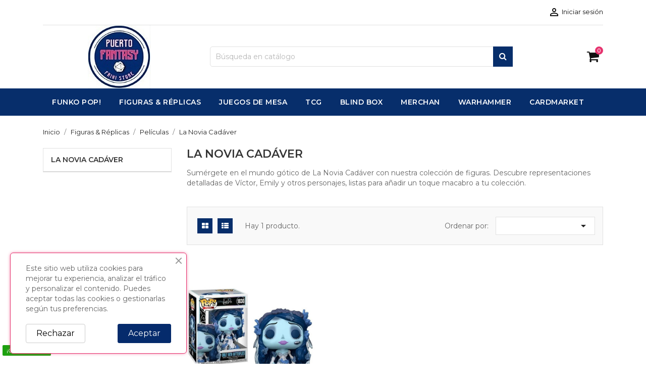

--- FILE ---
content_type: text/html; charset=utf-8
request_url: https://www.puertofantasy.es/85-figuras-la-novia-cadaver
body_size: 14776
content:
<!doctype html>
<html lang="es">

    <head>
        
            
    <meta charset="utf-8">


    <meta http-equiv="x-ua-compatible" content="ie=edge">



    <title>Figuras La Novia Cadáver</title>
    <meta name="description" content="Sumérgete en el mundo gótico de La Novia Cadáver con nuestra colección de figuras. Descubre representaciones detalladas de Víctor, Emily y otros personajes, listas para añadir un toque macabro a tu colección.">
    <meta name="keywords" content="">
                <link rel="canonical" href="https://www.puertofantasy.es/85-figuras-la-novia-cadaver">
    


    <meta name="viewport" content="width=device-width, initial-scale=1">



    <link rel="icon" type="image/vnd.microsoft.icon" href="https://www.puertofantasy.es/img/favicon.ico?1767169993">
    <link rel="shortcut icon" type="image/x-icon" href="https://www.puertofantasy.es/img/favicon.ico?1767169993">
    <link href="https://stackpath.bootstrapcdn.com/font-awesome/4.7.0/css/font-awesome.min.css" rel="stylesheet">
    <link href="https://fonts.googleapis.com/css?family=Montserrat:400,500,600,700,800&display=swap" rel="stylesheet">




      <link rel="stylesheet" href="https://www.puertofantasy.es/themes/next/assets/cache/theme-ec8470888.css" type="text/css" media="all">




    <meta name="google-adsense-account" content="ca-pub-2691794916889214">
    <script async src="https://pagead2.googlesyndication.com/pagead/js/adsbygoogle.js?client=ca-pub-2691794916889214" crossorigin="anonymous"></script>

    

  <script type="text/javascript">
        var prestashop = {"cart":{"products":[],"totals":{"total":{"type":"total","label":"Total","amount":0,"value":"0,00\u00a0\u20ac"},"total_including_tax":{"type":"total","label":"Total (impuestos incl.)","amount":0,"value":"0,00\u00a0\u20ac"},"total_excluding_tax":{"type":"total","label":"Total (impuestos excl.)","amount":0,"value":"0,00\u00a0\u20ac"}},"subtotals":{"products":{"type":"products","label":"Subtotal","amount":0,"value":"0,00\u00a0\u20ac"},"discounts":null,"shipping":{"type":"shipping","label":"Transporte","amount":0,"value":""},"tax":{"type":"tax","label":"Impuestos incluidos","amount":0,"value":"0,00\u00a0\u20ac"}},"products_count":0,"summary_string":"0 art\u00edculos","vouchers":{"allowed":0,"added":[]},"discounts":[],"minimalPurchase":0,"minimalPurchaseRequired":""},"currency":{"id":1,"name":"Euro","iso_code":"EUR","iso_code_num":"978","sign":"\u20ac"},"customer":{"lastname":null,"firstname":null,"email":null,"birthday":null,"newsletter":null,"newsletter_date_add":null,"optin":null,"website":null,"company":null,"siret":null,"ape":null,"is_logged":false,"gender":{"type":null,"name":null},"addresses":[]},"country":{"id_zone":1,"id_currency":0,"call_prefix":34,"iso_code":"ES","active":"1","contains_states":"1","need_identification_number":"1","need_zip_code":"1","zip_code_format":"NNNNN","display_tax_label":"1","name":"Espa\u00f1a","id":6},"language":{"name":"Espa\u00f1ol (Spanish)","iso_code":"es","locale":"es-ES","language_code":"es","active":"1","is_rtl":"0","date_format_lite":"d\/m\/Y","date_format_full":"d\/m\/Y H:i:s","id":1},"page":{"title":"","canonical":"https:\/\/www.puertofantasy.es\/85-figuras-la-novia-cadaver","meta":{"title":"Figuras La Novia Cad\u00e1ver","description":"Sum\u00e9rgete en el mundo g\u00f3tico de La Novia Cad\u00e1ver con nuestra colecci\u00f3n de figuras. Descubre representaciones detalladas de V\u00edctor, Emily y otros personajes, listas para a\u00f1adir un toque macabro a tu colecci\u00f3n.","keywords":"","robots":"index"},"page_name":"category","body_classes":{"lang-es":true,"lang-rtl":false,"country-ES":true,"currency-EUR":true,"layout-left-column":true,"page-category":true,"tax-display-enabled":true,"page-customer-account":false,"category-id-85":true,"category-La Novia Cad\u00e1ver":true,"category-id-parent-260":true,"category-depth-level-4":true},"admin_notifications":[],"password-policy":{"feedbacks":{"0":"Muy d\u00e9bil","1":"D\u00e9bil","2":"Promedio","3":"Fuerte","4":"Muy fuerte","Straight rows of keys are easy to guess":"Una serie seguida de teclas de la misma fila es f\u00e1cil de adivinar","Short keyboard patterns are easy to guess":"Los patrones de teclado cortos son f\u00e1ciles de adivinar","Use a longer keyboard pattern with more turns":"Usa un patr\u00f3n de teclado m\u00e1s largo y con m\u00e1s giros","Repeats like \"aaa\" are easy to guess":"Las repeticiones como \u00abaaa\u00bb son f\u00e1ciles de adivinar","Repeats like \"abcabcabc\" are only slightly harder to guess than \"abc\"":"Las repeticiones como \"abcabcabc\" son solo un poco m\u00e1s dif\u00edciles de adivinar que \"abc\"","Sequences like abc or 6543 are easy to guess":"Las secuencias como \"abc\" o \"6543\" son f\u00e1ciles de adivinar","Recent years are easy to guess":"Los a\u00f1os recientes son f\u00e1ciles de adivinar","Dates are often easy to guess":"Las fechas suelen ser f\u00e1ciles de adivinar","This is a top-10 common password":"Esta es una de las 10 contrase\u00f1as m\u00e1s comunes","This is a top-100 common password":"Esta es una de las 100 contrase\u00f1as m\u00e1s comunes","This is a very common password":"Esta contrase\u00f1a es muy com\u00fan","This is similar to a commonly used password":"Esta contrase\u00f1a es similar a otras contrase\u00f1as muy usadas","A word by itself is easy to guess":"Una palabra que por s\u00ed misma es f\u00e1cil de adivinar","Names and surnames by themselves are easy to guess":"Los nombres y apellidos completos son f\u00e1ciles de adivinar","Common names and surnames are easy to guess":"Los nombres comunes y los apellidos son f\u00e1ciles de adivinar","Use a few words, avoid common phrases":"Usa varias palabras, evita frases comunes","No need for symbols, digits, or uppercase letters":"No se necesitan s\u00edmbolos, d\u00edgitos o letras may\u00fasculas","Avoid repeated words and characters":"Evita repetir palabras y caracteres","Avoid sequences":"Evita secuencias","Avoid recent years":"Evita a\u00f1os recientes","Avoid years that are associated with you":"Evita a\u00f1os que puedan asociarse contigo","Avoid dates and years that are associated with you":"Evita a\u00f1os y fechas que puedan asociarse contigo","Capitalization doesn't help very much":"Las may\u00fasculas no ayudan mucho","All-uppercase is almost as easy to guess as all-lowercase":"Todo en may\u00fasculas es casi tan f\u00e1cil de adivinar como en min\u00fasculas","Reversed words aren't much harder to guess":"Las palabras invertidas no son mucho m\u00e1s dif\u00edciles de adivinar","Predictable substitutions like '@' instead of 'a' don't help very much":"Las sustituciones predecibles como usar \"@\" en lugar de \"a\" no ayudan mucho","Add another word or two. Uncommon words are better.":"A\u00f1ade una o dos palabras m\u00e1s. Es mejor usar palabras poco habituales."}}},"shop":{"name":"Puerto Fantasy","logo":"https:\/\/www.puertofantasy.es\/img\/logo-1767169993.jpg","stores_icon":"https:\/\/www.puertofantasy.es\/img\/logo_stores.png","favicon":"https:\/\/www.puertofantasy.es\/img\/favicon.ico"},"core_js_public_path":"\/themes\/","urls":{"base_url":"https:\/\/www.puertofantasy.es\/","current_url":"https:\/\/www.puertofantasy.es\/85-figuras-la-novia-cadaver","shop_domain_url":"https:\/\/www.puertofantasy.es","img_ps_url":"https:\/\/www.puertofantasy.es\/img\/","img_cat_url":"https:\/\/www.puertofantasy.es\/img\/c\/","img_lang_url":"https:\/\/www.puertofantasy.es\/img\/l\/","img_prod_url":"https:\/\/www.puertofantasy.es\/img\/p\/","img_manu_url":"https:\/\/www.puertofantasy.es\/img\/m\/","img_sup_url":"https:\/\/www.puertofantasy.es\/img\/su\/","img_ship_url":"https:\/\/www.puertofantasy.es\/img\/s\/","img_store_url":"https:\/\/www.puertofantasy.es\/img\/st\/","img_col_url":"https:\/\/www.puertofantasy.es\/img\/co\/","img_url":"https:\/\/www.puertofantasy.es\/themes\/next\/assets\/img\/","css_url":"https:\/\/www.puertofantasy.es\/themes\/next\/assets\/css\/","js_url":"https:\/\/www.puertofantasy.es\/themes\/next\/assets\/js\/","pic_url":"https:\/\/www.puertofantasy.es\/upload\/","theme_assets":"https:\/\/www.puertofantasy.es\/themes\/next\/assets\/","theme_dir":"https:\/\/www.puertofantasy.es\/themes\/next\/","pages":{"address":"https:\/\/www.puertofantasy.es\/direccion","addresses":"https:\/\/www.puertofantasy.es\/direcciones","authentication":"https:\/\/www.puertofantasy.es\/iniciar-sesion","manufacturer":"https:\/\/www.puertofantasy.es\/marcas","cart":"https:\/\/www.puertofantasy.es\/carrito","category":"https:\/\/www.puertofantasy.es\/index.php?controller=category","cms":"https:\/\/www.puertofantasy.es\/index.php?controller=cms","contact":"https:\/\/www.puertofantasy.es\/contactenos","discount":"https:\/\/www.puertofantasy.es\/descuento","guest_tracking":"https:\/\/www.puertofantasy.es\/seguimiento-pedido-invitado","history":"https:\/\/www.puertofantasy.es\/historial-compra","identity":"https:\/\/www.puertofantasy.es\/datos-personales","index":"https:\/\/www.puertofantasy.es\/","my_account":"https:\/\/www.puertofantasy.es\/mi-cuenta","order_confirmation":"https:\/\/www.puertofantasy.es\/confirmacion-pedido","order_detail":"https:\/\/www.puertofantasy.es\/index.php?controller=order-detail","order_follow":"https:\/\/www.puertofantasy.es\/seguimiento-pedido","order":"https:\/\/www.puertofantasy.es\/pedido","order_return":"https:\/\/www.puertofantasy.es\/index.php?controller=order-return","order_slip":"https:\/\/www.puertofantasy.es\/facturas-abono","pagenotfound":"https:\/\/www.puertofantasy.es\/pagina-no-encontrada","password":"https:\/\/www.puertofantasy.es\/recuperar-contrase\u00f1a","pdf_invoice":"https:\/\/www.puertofantasy.es\/index.php?controller=pdf-invoice","pdf_order_return":"https:\/\/www.puertofantasy.es\/index.php?controller=pdf-order-return","pdf_order_slip":"https:\/\/www.puertofantasy.es\/index.php?controller=pdf-order-slip","prices_drop":"https:\/\/www.puertofantasy.es\/productos-rebajados","product":"https:\/\/www.puertofantasy.es\/index.php?controller=product","registration":"https:\/\/www.puertofantasy.es\/registro","search":"https:\/\/www.puertofantasy.es\/busqueda","sitemap":"https:\/\/www.puertofantasy.es\/mapa del sitio","stores":"https:\/\/www.puertofantasy.es\/tiendas","supplier":"https:\/\/www.puertofantasy.es\/proveedores","new_products":"https:\/\/www.puertofantasy.es\/novedades","brands":"https:\/\/www.puertofantasy.es\/marcas","register":"https:\/\/www.puertofantasy.es\/registro","order_login":"https:\/\/www.puertofantasy.es\/pedido?login=1"},"alternative_langs":[],"actions":{"logout":"https:\/\/www.puertofantasy.es\/?mylogout="},"no_picture_image":{"bySize":{"small_default":{"url":"https:\/\/www.puertofantasy.es\/img\/p\/es-default-small_default.jpg","width":98,"height":116},"cart_default":{"url":"https:\/\/www.puertofantasy.es\/img\/p\/es-default-cart_default.jpg","width":125,"height":148},"home_default":{"url":"https:\/\/www.puertofantasy.es\/img\/p\/es-default-home_default.jpg","width":350,"height":415},"medium_default":{"url":"https:\/\/www.puertofantasy.es\/img\/p\/es-default-medium_default.jpg","width":452,"height":535},"large_default":{"url":"https:\/\/www.puertofantasy.es\/img\/p\/es-default-large_default.jpg","width":513,"height":608}},"small":{"url":"https:\/\/www.puertofantasy.es\/img\/p\/es-default-small_default.jpg","width":98,"height":116},"medium":{"url":"https:\/\/www.puertofantasy.es\/img\/p\/es-default-home_default.jpg","width":350,"height":415},"large":{"url":"https:\/\/www.puertofantasy.es\/img\/p\/es-default-large_default.jpg","width":513,"height":608},"legend":""}},"configuration":{"display_taxes_label":true,"display_prices_tax_incl":true,"is_catalog":false,"show_prices":true,"opt_in":{"partner":true},"quantity_discount":{"type":"discount","label":"Descuento unitario"},"voucher_enabled":0,"return_enabled":0},"field_required":[],"breadcrumb":{"links":[{"title":"Inicio","url":"https:\/\/www.puertofantasy.es\/"},{"title":"Figuras & R\u00e9plicas","url":"https:\/\/www.puertofantasy.es\/4-figuras-y-replicas"},{"title":"Pel\u00edculas","url":"https:\/\/www.puertofantasy.es\/260-figuras-peliculas"},{"title":"La Novia Cad\u00e1ver","url":"https:\/\/www.puertofantasy.es\/85-figuras-la-novia-cadaver"}],"count":4},"link":{"protocol_link":"https:\/\/","protocol_content":"https:\/\/"},"time":1769425590,"static_token":"96ba8c7786e156ab9eda69cd44fd0925","token":"0a6326e46de573ada5a464ab1f517653","debug":false};
        var psr_icon_color = "#F19D76";
      </script>



    <script>

(function(w,d,s,l,i){w[l]=w[l]||[];w[l].push({'gtm.start':
new Date().getTime(),event:'gtm.js'});var f=d.getElementsByTagName(s)[0],
j=d.createElement(s),dl=l!='dataLayer'?'&l='+l:'';j.async=true;j.src=
'https://www.googletagmanager.com/gtm.js?id='+i+dl;f.parentNode.insertBefore(j,f);
})(window,document,'script','dataLayer','GTM-PB3GG79W'); //'GTM-NFGTVS8'

</script>
<script async src="https://www.googletagmanager.com/gtag/js?id=G-GLDDPH38QL"></script>
<script>

  window.dataLayer = window.dataLayer || [];
  function gtag(){dataLayer.push(arguments);}
  gtag('js', new Date());

  gtag('config', 'G-GLDDPH38QL');

</script><script>

(function(i,s,o,g,r,a,m){i['GoogleAnalyticsObject']=r;i[r]=i[r]||function(){
(i[r].q=i[r].q||[]).push(arguments)},i[r].l=1*new Date();a=s.createElement(o),
m=s.getElementsByTagName(o)[0];a.async=1;a.src=g;m.parentNode.insertBefore(a,m)
})(window,document,'script','https://www.google-analytics.com/analytics.js','ga');

ga('create', 'G-GLDDPH38QL', 'auto');
ga('send', 'pageview');

</script>




        
    </head>

    <body id="category" class="lang-es country-es currency-eur layout-left-column page-category tax-display-enabled category-id-85 category-la-novia-cadaver category-id-parent-260 category-depth-level-4">

        
            <noscript>
<iframe src="https://www.googletagmanager.com/ns.html?id=GTM-PB3GG79W"
height="0" width="0" style="display:none;visibility:hidden">
</iframe>
</noscript>
<!-- End Google Tag Manager (noscript) -->
        

    <main>
        <div class="ht-main-content">
        
                    

        <header id="header">
            
                
    <div class="header-banner">
        
    </div>



    <nav class="header-nav">
        <div class="container">
            <div class="header-wrapper hidden-sm-down">
                <div class="row">
                    <div class="col-md-6 col-xs-12 left-nav">
                        
                    </div>
                    <div class="col-md-6 right-nav">
                        <div id="_desktop_user_info">
    <div class="user-info">
                    <a
                href="https://www.puertofantasy.es/mi-cuenta"
                title="Acceda a su cuenta de cliente"
                rel="nofollow"
                >
                <i class="material-icons">&#xE7FF;</i>
                <span class="hidden-sm-down">Iniciar sesión</span>
            </a>
            </div>
</div>
                    </div>
                </div>
            </div>
            <div class="row">
                <div class="hidden-md-up text-sm-center mobile">
                    <div class="float-xs-left" id="menu-icon">
                        <i class="material-icons d-inline">&#xE5D2;</i>
                    </div>
                    <div class="float-xs-right" id="_mobile_cart"></div>
                    <div class="float-xs-right" id="_mobile_user_info"></div>
                    <div class="top-logo" id="_mobile_logo"></div>
                </div>
            </div>
        </div>
    </nav>



    <div class="header-top">
        <div class="container">
            <div class="hidden-sm-down" id="_desktop_logo">
                <a href="https://www.puertofantasy.es/">
                    <img class="logo" src="https://www.puertofantasy.es/img/logo-1767169993.jpg" alt="Puerto Fantasy">
                </a>
            </div>
            <div id="_desktop_cart">
    <div class="blockcart cart-preview inactive" data-refresh-url="//www.puertofantasy.es/module/ps_shoppingcart/ajax">
        <div class="header">
                            <span class="shopping-basket"><i class="fa fa-shopping-cart" aria-hidden="true"></i></span>
                <span class="cart-products-count hidden-sm-down">0</span>
                <span class="cart-products-count hidden-md-up">0</span>
                        </div>
    </div>
</div>
<!-- Block search module TOP -->
<div id="search_widget" class="search-widget" data-search-controller-url="//www.puertofantasy.es/busqueda">
    <div class="ht-search-widget">
        <form method="get" action="//www.puertofantasy.es/busqueda">
            <input type="hidden" name="controller" value="search">
            <input type="text" name="s" value="" placeholder="Búsqueda en catálogo" aria-label="Buscar">
            <button type="submit" class="btn-unstyle search-tog-btn" aria-haspopup="true" aria-expanded="false">
                <i class="fa fa-search search-icon hidden-sm-down " aria-hidden="true"></i>
                <i class="material-icons search hidden-md-up">&#xE8B6;</i>
            </button>
        </form>
    </div>
</div>
<!-- /Block search module TOP -->


            <div id="mobile_top_menu_wrapper" class="row hidden-md-up" style="display:none;">
                <div class="js-top-menu mobile" id="_mobile_top_menu"></div>
                <div class="js-top-menu-bottom">
                    <div id="_mobile_currency_selector"></div>
                    <div id="_mobile_language_selector"></div>
                    <div id="_mobile_contact_link"></div>
                </div>
            </div>
        </div>
    </div>
    


<div class="displaytopmenu">
    <div class="container">
        
                    <div class="top-navigation-menu ht-main-menu">
                            <div class="top-navigation-menu-inner">
                                <div class="main-menu menu js-top-menu position-static hidden-sm-down" id="_desktop_top_menu">
                                    
            <ul class="top-menu " id="top-menu" data-depth="0">
                            <li class="ht-level-0 category  has-child " id="category-3">
                                        <a
                        class="dropdown-item"
                        href="https://www.puertofantasy.es/3-funko-pop" data-depth="0"
                                                >
                                                                                                            <span class="float-xs-right hidden-md-up">
                                <span data-target="#top_sub_menu_23668" data-toggle="collapse" class="navbar-toggler collapse-icons">
                                    <i class="material-icons add">&#xE313;</i>
                                    <i class="material-icons remove">&#xE316;</i>
                                </span>
                            </span>
                                                <span>Funko POP!<span>
                                </a>
                                                                    <div  class="popover sub-menu js-sub-menu collapse" id="top_sub_menu_23668">
                                        
            <ul class="top-menu "  data-depth="1">
                            <li class="ht-level-1 category " id="category-320">
                                        <a
                        class="dropdown-item dropdown-submenu"
                        href="https://www.puertofantasy.es/320-anime" data-depth="1"
                                                >
                                                <span>Anime<span>
                                </a>
                                                                </li>
                                            <li class="ht-level-1 category " id="category-321">
                                        <a
                        class="dropdown-item dropdown-submenu"
                        href="https://www.puertofantasy.es/321-cine-y-series" data-depth="1"
                                                >
                                                <span>Cine y Series<span>
                                </a>
                                                                </li>
                                            <li class="ht-level-1 category " id="category-322">
                                        <a
                        class="dropdown-item dropdown-submenu"
                        href="https://www.puertofantasy.es/322-comics-y-superheroes" data-depth="1"
                                                >
                                                <span>Cómics y Superhéroes<span>
                                </a>
                                                                </li>
                                            <li class="ht-level-1 category " id="category-325">
                                        <a
                        class="dropdown-item dropdown-submenu"
                        href="https://www.puertofantasy.es/325-cultura-pop-e-iconos" data-depth="1"
                                                >
                                                <span>Cultura Pop e Iconos<span>
                                </a>
                                                                </li>
                                            <li class="ht-level-1 category " id="category-324">
                                        <a
                        class="dropdown-item dropdown-submenu"
                        href="https://www.puertofantasy.es/324-musica-y-deportes" data-depth="1"
                                                >
                                                <span>Deportes y Música<span>
                                </a>
                                                                </li>
                                            <li class="ht-level-1 category " id="category-323">
                                        <a
                        class="dropdown-item dropdown-submenu"
                        href="https://www.puertofantasy.es/323-videojuegos-gaming" data-depth="1"
                                                >
                                                <span>Videojuegos (Gaming)<span>
                                </a>
                                                                </li>
                                            <li class="ht-level-1 category  has-child " id="category-9">
                                        <a
                        class="dropdown-item dropdown-submenu"
                        href="https://www.puertofantasy.es/9-pocket-pop" data-depth="1"
                                                >
                                                                                                            <span class="float-xs-right hidden-md-up">
                                <span data-target="#top_sub_menu_46931" data-toggle="collapse" class="navbar-toggler collapse-icons">
                                    <i class="material-icons add">&#xE313;</i>
                                    <i class="material-icons remove">&#xE316;</i>
                                </span>
                            </span>
                                                <span>Pocket POP!<span>
                                </a>
                                                                    <div  class="collapse" id="top_sub_menu_46931">
                                        
            <ul class="top-menu "  data-depth="2">
                            <li class="ht-level-2 category " id="category-211">
                                        <a
                        class="dropdown-item"
                        href="https://www.puertofantasy.es/211-pocket-pop-dc" data-depth="2"
                                                >
                                                <span>DC<span>
                                </a>
                                                                </li>
                                            <li class="ht-level-2 category " id="category-316">
                                        <a
                        class="dropdown-item"
                        href="https://www.puertofantasy.es/316-pocket-pop-five-nights-at-freddy-s" data-depth="2"
                                                >
                                                <span>Five Nights at Freddy&#039;s<span>
                                </a>
                                                                </li>
                                            <li class="ht-level-2 category " id="category-42">
                                        <a
                        class="dropdown-item"
                        href="https://www.puertofantasy.es/42-pocket-pop-marvel" data-depth="2"
                                                >
                                                <span>Marvel<span>
                                </a>
                                                                </li>
                                            <li class="ht-level-2 category " id="category-243">
                                        <a
                        class="dropdown-item"
                        href="https://www.puertofantasy.es/243-pocket-pop-sanrio" data-depth="2"
                                                >
                                                <span>Sanrio<span>
                                </a>
                                                                </li>
                                                        </ul>
                                            

                                                                                

                                    </div>
                                                                </li>
                                            <li class="ht-level-1 category  has-child " id="category-18">
                                        <a
                        class="dropdown-item dropdown-submenu"
                        href="https://www.puertofantasy.es/18-funko-pop-peliculas" data-depth="1"
                                                >
                                                                                                            <span class="float-xs-right hidden-md-up">
                                <span data-target="#top_sub_menu_14565" data-toggle="collapse" class="navbar-toggler collapse-icons">
                                    <i class="material-icons add">&#xE313;</i>
                                    <i class="material-icons remove">&#xE316;</i>
                                </span>
                            </span>
                                                <span>Funko POP! Películas<span>
                                </a>
                                                                    <div  class="collapse" id="top_sub_menu_14565">
                                        
            <ul class="top-menu "  data-depth="2">
                            <li class="ht-level-2 category " id="category-30">
                                        <a
                        class="dropdown-item"
                        href="https://www.puertofantasy.es/30-funkos-dc" data-depth="2"
                                                >
                                                <span>DC<span>
                                </a>
                                                                </li>
                                            <li class="ht-level-2 category " id="category-93">
                                        <a
                        class="dropdown-item"
                        href="https://www.puertofantasy.es/93-funkos-marvel" data-depth="2"
                                                >
                                                <span>Marvel<span>
                                </a>
                                                                </li>
                                            <li class="ht-level-2 category " id="category-187">
                                        <a
                        class="dropdown-item"
                        href="https://www.puertofantasy.es/187-funkos-transformers" data-depth="2"
                                                >
                                                <span>Transformers<span>
                                </a>
                                                                </li>
                                                        </ul>
                                            

                                                                                

                                    </div>
                                                                </li>
                                            <li class="ht-level-1 category  has-child " id="category-16">
                                        <a
                        class="dropdown-item dropdown-submenu"
                        href="https://www.puertofantasy.es/16-funko-pop-sports" data-depth="1"
                                                >
                                                                                                            <span class="float-xs-right hidden-md-up">
                                <span data-target="#top_sub_menu_83855" data-toggle="collapse" class="navbar-toggler collapse-icons">
                                    <i class="material-icons add">&#xE313;</i>
                                    <i class="material-icons remove">&#xE316;</i>
                                </span>
                            </span>
                                                <span>Funko POP! Sports<span>
                                </a>
                                                                    <div  class="collapse" id="top_sub_menu_83855">
                                        
            <ul class="top-menu "  data-depth="2">
                            <li class="ht-level-2 category " id="category-17">
                                        <a
                        class="dropdown-item"
                        href="https://www.puertofantasy.es/17-baloncesto" data-depth="2"
                                                >
                                                <span>Baloncesto<span>
                                </a>
                                                                </li>
                                            <li class="ht-level-2 category " id="category-168">
                                        <a
                        class="dropdown-item"
                        href="https://www.puertofantasy.es/168-funkos-formula-1" data-depth="2"
                                                >
                                                <span>Fórmula 1<span>
                                </a>
                                                                </li>
                                            <li class="ht-level-2 category " id="category-62">
                                        <a
                        class="dropdown-item"
                        href="https://www.puertofantasy.es/62-funkos-futbol" data-depth="2"
                                                >
                                                <span>Fútbol<span>
                                </a>
                                                                </li>
                                            <li class="ht-level-2 category " id="category-161">
                                        <a
                        class="dropdown-item"
                        href="https://www.puertofantasy.es/161-funkos-wwe-ufc-boxeo" data-depth="2"
                                                >
                                                <span>WWE / UFC / BOXEO<span>
                                </a>
                                                                </li>
                                                        </ul>
                                            

                                                                                

                                    </div>
                                                                </li>
                                            <li class="ht-level-1 category  has-child " id="category-53">
                                        <a
                        class="dropdown-item dropdown-submenu"
                        href="https://www.puertofantasy.es/53-funko-pop-games" data-depth="1"
                                                >
                                                                                                            <span class="float-xs-right hidden-md-up">
                                <span data-target="#top_sub_menu_92837" data-toggle="collapse" class="navbar-toggler collapse-icons">
                                    <i class="material-icons add">&#xE313;</i>
                                    <i class="material-icons remove">&#xE316;</i>
                                </span>
                            </span>
                                                <span>Funko POP! Games<span>
                                </a>
                                                                    <div  class="collapse" id="top_sub_menu_92837">
                                        
            <ul class="top-menu "  data-depth="2">
                            <li class="ht-level-2 category " id="category-215">
                                        <a
                        class="dropdown-item"
                        href="https://www.puertofantasy.es/215-funkos-diablo" data-depth="2"
                                                >
                                                <span>Diablo<span>
                                </a>
                                                                </li>
                                            <li class="ht-level-2 category " id="category-298">
                                        <a
                        class="dropdown-item"
                        href="https://www.puertofantasy.es/298-funkos-fallout" data-depth="2"
                                                >
                                                <span>Fallout<span>
                                </a>
                                                                </li>
                                            <li class="ht-level-2 category " id="category-52">
                                        <a
                        class="dropdown-item"
                        href="https://www.puertofantasy.es/52-funkos-five-nights-at-freddy-s" data-depth="2"
                                                >
                                                <span>Five Nights at Freddy&#039;s<span>
                                </a>
                                                                </li>
                                            <li class="ht-level-2 category " id="category-232">
                                        <a
                        class="dropdown-item"
                        href="https://www.puertofantasy.es/232-funkos-league-of-legends" data-depth="2"
                                                >
                                                <span>League of Legends<span>
                                </a>
                                                                </li>
                                            <li class="ht-level-2 category " id="category-281">
                                        <a
                        class="dropdown-item"
                        href="https://www.puertofantasy.es/281-funkos-magic-the-gathering" data-depth="2"
                                                >
                                                <span>Magic the Gathering<span>
                                </a>
                                                                </li>
                                            <li class="ht-level-2 category " id="category-267">
                                        <a
                        class="dropdown-item"
                        href="https://www.puertofantasy.es/267-funkos-metal-gear-solid" data-depth="2"
                                                >
                                                <span>Metal Gear Solid<span>
                                </a>
                                                                </li>
                                            <li class="ht-level-2 category " id="category-100">
                                        <a
                        class="dropdown-item"
                        href="https://www.puertofantasy.es/100-funkos-minecraft" data-depth="2"
                                                >
                                                <span>Minecraft<span>
                                </a>
                                                                </li>
                                            <li class="ht-level-2 category " id="category-102">
                                        <a
                        class="dropdown-item"
                        href="https://www.puertofantasy.es/102-funkos-mortal-kombat" data-depth="2"
                                                >
                                                <span>Mortal Kombat<span>
                                </a>
                                                                </li>
                                            <li class="ht-level-2 category " id="category-115">
                                        <a
                        class="dropdown-item"
                        href="https://www.puertofantasy.es/115-funkos-pokemon" data-depth="2"
                                                >
                                                <span>Pokemon<span>
                                </a>
                                                                </li>
                                            <li class="ht-level-2 category " id="category-128">
                                        <a
                        class="dropdown-item"
                        href="https://www.puertofantasy.es/128-funkos-sonic" data-depth="2"
                                                >
                                                <span>Sonic<span>
                                </a>
                                                                </li>
                                            <li class="ht-level-2 category " id="category-216">
                                        <a
                        class="dropdown-item"
                        href="https://www.puertofantasy.es/216-funkos-world-of-warcraft" data-depth="2"
                                                >
                                                <span>World of Warcraft<span>
                                </a>
                                                                </li>
                                                        </ul>
                                            

                                                                                

                                    </div>
                                                                </li>
                                            <li class="ht-level-1 category " id="category-59">
                                        <a
                        class="dropdown-item dropdown-submenu"
                        href="https://www.puertofantasy.es/59-funko-pop-musica" data-depth="1"
                                                >
                                                <span>Funko POP! Música<span>
                                </a>
                                                                </li>
                                            <li class="ht-level-1 category " id="category-61">
                                        <a
                        class="dropdown-item dropdown-submenu"
                        href="https://www.puertofantasy.es/61-funko-pop-variado" data-depth="1"
                                                >
                                                <span>Funko POP! Variado<span>
                                </a>
                                                                </li>
                                            <li class="ht-level-1 category " id="category-255">
                                        <a
                        class="dropdown-item dropdown-submenu"
                        href="https://www.puertofantasy.es/255-funko-mystery-mini" data-depth="1"
                                                >
                                                <span>Funko Mystery Mini<span>
                                </a>
                                                                </li>
                                            <li class="ht-level-1 category  has-child " id="category-37">
                                        <a
                        class="dropdown-item dropdown-submenu"
                        href="https://www.puertofantasy.es/37-funko-soda" data-depth="1"
                                                >
                                                                                                            <span class="float-xs-right hidden-md-up">
                                <span data-target="#top_sub_menu_69408" data-toggle="collapse" class="navbar-toggler collapse-icons">
                                    <i class="material-icons add">&#xE313;</i>
                                    <i class="material-icons remove">&#xE316;</i>
                                </span>
                            </span>
                                                <span>Funko Soda<span>
                                </a>
                                                                    <div  class="collapse" id="top_sub_menu_69408">
                                        
            <ul class="top-menu "  data-depth="2">
                            <li class="ht-level-2 category " id="category-38">
                                        <a
                        class="dropdown-item"
                        href="https://www.puertofantasy.es/38-funko-soda-disney" data-depth="2"
                                                >
                                                <span>Disney<span>
                                </a>
                                                                </li>
                                            <li class="ht-level-2 category " id="category-96">
                                        <a
                        class="dropdown-item"
                        href="https://www.puertofantasy.es/96-funko-soda-marvel" data-depth="2"
                                                >
                                                <span>Marvel<span>
                                </a>
                                                                </li>
                                            <li class="ht-level-2 category " id="category-139">
                                        <a
                        class="dropdown-item"
                        href="https://www.puertofantasy.es/139-funkos-soda-stranger-things" data-depth="2"
                                                >
                                                <span>Stranger Things<span>
                                </a>
                                                                </li>
                                                        </ul>
                                            

                                                                                

                                    </div>
                                                                </li>
                                            <li class="ht-level-1 category  has-child " id="category-40">
                                        <a
                        class="dropdown-item dropdown-submenu"
                        href="https://www.puertofantasy.es/40-bitty-pop" data-depth="1"
                                                >
                                                                                                            <span class="float-xs-right hidden-md-up">
                                <span data-target="#top_sub_menu_87041" data-toggle="collapse" class="navbar-toggler collapse-icons">
                                    <i class="material-icons add">&#xE313;</i>
                                    <i class="material-icons remove">&#xE316;</i>
                                </span>
                            </span>
                                                <span>Bitty POP!<span>
                                </a>
                                                                    <div  class="collapse" id="top_sub_menu_87041">
                                        
            <ul class="top-menu "  data-depth="2">
                            <li class="ht-level-2 category " id="category-271">
                                        <a
                        class="dropdown-item"
                        href="https://www.puertofantasy.es/271-bitty-pop-dragon-ball" data-depth="2"
                                                >
                                                <span>Dragon Ball<span>
                                </a>
                                                                </li>
                                            <li class="ht-level-2 category " id="category-41">
                                        <a
                        class="dropdown-item"
                        href="https://www.puertofantasy.es/41-bitty-pop-disney" data-depth="2"
                                                >
                                                <span>Disney<span>
                                </a>
                                                                </li>
                                            <li class="ht-level-2 category " id="category-201">
                                        <a
                        class="dropdown-item"
                        href="https://www.puertofantasy.es/201-bitty-pop-el-senor-de-los-anillos" data-depth="2"
                                                >
                                                <span>El Señor de los Anillos<span>
                                </a>
                                                                </li>
                                            <li class="ht-level-2 category " id="category-172">
                                        <a
                        class="dropdown-item"
                        href="https://www.puertofantasy.es/172-five-nights-at-freddy-s" data-depth="2"
                                                >
                                                <span>Five Nights at Freddy&#039;s<span>
                                </a>
                                                                </li>
                                            <li class="ht-level-2 category " id="category-171">
                                        <a
                        class="dropdown-item"
                        href="https://www.puertofantasy.es/171-friends" data-depth="2"
                                                >
                                                <span>Friends<span>
                                </a>
                                                                </li>
                                            <li class="ht-level-2 category " id="category-67">
                                        <a
                        class="dropdown-item"
                        href="https://www.puertofantasy.es/67-bitty-pop-harry-potter" data-depth="2"
                                                >
                                                <span>Harry Potter<span>
                                </a>
                                                                </li>
                                            <li class="ht-level-2 category " id="category-313">
                                        <a
                        class="dropdown-item"
                        href="https://www.puertofantasy.es/313-bitty-pop-one-piece" data-depth="2"
                                                >
                                                <span>One Piece<span>
                                </a>
                                                                </li>
                                            <li class="ht-level-2 category " id="category-294">
                                        <a
                        class="dropdown-item"
                        href="https://www.puertofantasy.es/294-bitty-pop-pokemon" data-depth="2"
                                                >
                                                <span>Pokémon<span>
                                </a>
                                                                </li>
                                            <li class="ht-level-2 category " id="category-286">
                                        <a
                        class="dropdown-item"
                        href="https://www.puertofantasy.es/286-bitty-pop-regreso-al-futuro" data-depth="2"
                                                >
                                                <span>Regreso al Futuro<span>
                                </a>
                                                                </li>
                                            <li class="ht-level-2 category " id="category-311">
                                        <a
                        class="dropdown-item"
                        href="https://www.puertofantasy.es/311-bitty-pop-sanrio" data-depth="2"
                                                >
                                                <span>Sanrio<span>
                                </a>
                                                                </li>
                                                        </ul>
                                            

                                                                                

                                    </div>
                                                                </li>
                                            <li class="ht-level-1 category " id="category-21">
                                        <a
                        class="dropdown-item dropdown-submenu"
                        href="https://www.puertofantasy.es/21-ediciones-especiales" data-depth="1"
                                                >
                                                <span>Ediciones especiales<span>
                                </a>
                                                                </li>
                                                        </ul>
                                            

                                                                                

                                    </div>
                                                                </li>
                                            <li class="ht-level-0 category  has-child " id="category-4">
                                        <a
                        class="dropdown-item"
                        href="https://www.puertofantasy.es/4-figuras-y-replicas" data-depth="0"
                                                >
                                                                                                            <span class="float-xs-right hidden-md-up">
                                <span data-target="#top_sub_menu_4526" data-toggle="collapse" class="navbar-toggler collapse-icons">
                                    <i class="material-icons add">&#xE313;</i>
                                    <i class="material-icons remove">&#xE316;</i>
                                </span>
                            </span>
                                                <span>Figuras &amp; Réplicas<span>
                                </a>
                                                                    <div  class="popover sub-menu js-sub-menu collapse" id="top_sub_menu_4526">
                                        
            <ul class="top-menu "  data-depth="1">
                            <li class="ht-level-1 category  has-child " id="category-259">
                                        <a
                        class="dropdown-item dropdown-submenu"
                        href="https://www.puertofantasy.es/259-figuras-anime" data-depth="1"
                                                >
                                                                                                            <span class="float-xs-right hidden-md-up">
                                <span data-target="#top_sub_menu_42636" data-toggle="collapse" class="navbar-toggler collapse-icons">
                                    <i class="material-icons add">&#xE313;</i>
                                    <i class="material-icons remove">&#xE316;</i>
                                </span>
                            </span>
                                                <span>Anime<span>
                                </a>
                                                                    <div  class="collapse" id="top_sub_menu_42636">
                                        
            <ul class="top-menu "  data-depth="2">
                            <li class="ht-level-2 category " id="category-22">
                                        <a
                        class="dropdown-item"
                        href="https://www.puertofantasy.es/22-figuras-bleach" data-depth="2"
                                                >
                                                <span>Bleach<span>
                                </a>
                                                                </li>
                                            <li class="ht-level-2 category " id="category-23">
                                        <a
                        class="dropdown-item"
                        href="https://www.puertofantasy.es/23-figuras-blue-lock" data-depth="2"
                                                >
                                                <span>Blue Lock<span>
                                </a>
                                                                </li>
                                            <li class="ht-level-2 category " id="category-28">
                                        <a
                        class="dropdown-item"
                        href="https://www.puertofantasy.es/28-captain-tsubasa" data-depth="2"
                                                >
                                                <span>Captain Tsubasa<span>
                                </a>
                                                                </li>
                                            <li class="ht-level-2 category " id="category-184">
                                        <a
                        class="dropdown-item"
                        href="https://www.puertofantasy.es/184-figuras-chainsaw-man" data-depth="2"
                                                >
                                                <span>Chainsaw Man<span>
                                </a>
                                                                </li>
                                            <li class="ht-level-2 category " id="category-288">
                                        <a
                        class="dropdown-item"
                        href="https://www.puertofantasy.es/288-figura-dandadan" data-depth="2"
                                                >
                                                <span>Dandadan<span>
                                </a>
                                                                </li>
                                            <li class="ht-level-2 category " id="category-54">
                                        <a
                        class="dropdown-item"
                        href="https://www.puertofantasy.es/54-figuras-death-note" data-depth="2"
                                                >
                                                <span>Death Note<span>
                                </a>
                                                                </li>
                                            <li class="ht-level-2 category " id="category-33">
                                        <a
                        class="dropdown-item"
                        href="https://www.puertofantasy.es/33-figuras-demon-slayer" data-depth="2"
                                                >
                                                <span>Demon Slayer<span>
                                </a>
                                                                </li>
                                            <li class="ht-level-2 category " id="category-46">
                                        <a
                        class="dropdown-item"
                        href="https://www.puertofantasy.es/46-figuras-dragon-ball" data-depth="2"
                                                >
                                                <span>Dragon Ball<span>
                                </a>
                                                                </li>
                                            <li class="ht-level-2 category " id="category-244">
                                        <a
                        class="dropdown-item"
                        href="https://www.puertofantasy.es/244-jojo-s-bizarre-adventure" data-depth="2"
                                                >
                                                <span>JoJo&#039;s Bizarre Adventure<span>
                                </a>
                                                                </li>
                                            <li class="ht-level-2 category " id="category-80">
                                        <a
                        class="dropdown-item"
                        href="https://www.puertofantasy.es/80-figuras-jujutsu-kaisen" data-depth="2"
                                                >
                                                <span>Jujutsu Kaisen<span>
                                </a>
                                                                </li>
                                            <li class="ht-level-2 category " id="category-276">
                                        <a
                        class="dropdown-item"
                        href="https://www.puertofantasy.es/276-figuras-evangelion" data-depth="2"
                                                >
                                                <span>Evangelion<span>
                                </a>
                                                                </li>
                                            <li class="ht-level-2 category " id="category-209">
                                        <a
                        class="dropdown-item"
                        href="https://www.puertofantasy.es/209-figuras-fairy-tail" data-depth="2"
                                                >
                                                <span>Fairy Tail<span>
                                </a>
                                                                </li>
                                            <li class="ht-level-2 category " id="category-310">
                                        <a
                        class="dropdown-item"
                        href="https://www.puertofantasy.es/310-figuras-frieren" data-depth="2"
                                                >
                                                <span>Frieren<span>
                                </a>
                                                                </li>
                                            <li class="ht-level-2 category " id="category-58">
                                        <a
                        class="dropdown-item"
                        href="https://www.puertofantasy.es/58-figuras-fullmetal-alchemist" data-depth="2"
                                                >
                                                <span>Fullmetal Alchemist<span>
                                </a>
                                                                </li>
                                            <li class="ht-level-2 category " id="category-203">
                                        <a
                        class="dropdown-item"
                        href="https://www.puertofantasy.es/203-figuras-haikyuu" data-depth="2"
                                                >
                                                <span>Haikyuu!!<span>
                                </a>
                                                                </li>
                                            <li class="ht-level-2 category " id="category-135">
                                        <a
                        class="dropdown-item"
                        href="https://www.puertofantasy.es/135-figuras-hatsune-miku" data-depth="2"
                                                >
                                                <span>Hatsune Miku<span>
                                </a>
                                                                </li>
                                            <li class="ht-level-2 category " id="category-70">
                                        <a
                        class="dropdown-item"
                        href="https://www.puertofantasy.es/70-hell-s-paradise-jigokuraku" data-depth="2"
                                                >
                                                <span>Hell&#039;s Paradise: Jigokuraku<span>
                                </a>
                                                                </li>
                                            <li class="ht-level-2 category " id="category-72">
                                        <a
                        class="dropdown-item"
                        href="https://www.puertofantasy.es/72-figuras-hunter-x-hunter" data-depth="2"
                                                >
                                                <span>Hunter X Hunter<span>
                                </a>
                                                                </li>
                                            <li class="ht-level-2 category " id="category-224">
                                        <a
                        class="dropdown-item"
                        href="https://www.puertofantasy.es/224-figuras-inuyasha" data-depth="2"
                                                >
                                                <span>Inuyasha<span>
                                </a>
                                                                </li>
                                            <li class="ht-level-2 category " id="category-218">
                                        <a
                        class="dropdown-item"
                        href="https://www.puertofantasy.es/218-figuras-kaiju-n-8" data-depth="2"
                                                >
                                                <span>Kaiju Nº 8<span>
                                </a>
                                                                </li>
                                            <li class="ht-level-2 category " id="category-87">
                                        <a
                        class="dropdown-item"
                        href="https://www.puertofantasy.es/87-figuras-los-caballeros-del-zodiaco" data-depth="2"
                                                >
                                                <span>Los Caballeros del Zodiaco<span>
                                </a>
                                                                </li>
                                            <li class="ht-level-2 category " id="category-212">
                                        <a
                        class="dropdown-item"
                        href="https://www.puertofantasy.es/212-figuras-my-dress-up-darling" data-depth="2"
                                                >
                                                <span>My Dress-Up Darling<span>
                                </a>
                                                                </li>
                                            <li class="ht-level-2 category " id="category-104">
                                        <a
                        class="dropdown-item"
                        href="https://www.puertofantasy.es/104-figuras-my-hero-academy" data-depth="2"
                                                >
                                                <span>My Hero Academy<span>
                                </a>
                                                                </li>
                                            <li class="ht-level-2 category " id="category-107">
                                        <a
                        class="dropdown-item"
                        href="https://www.puertofantasy.es/107-figuras-naruto" data-depth="2"
                                                >
                                                <span>Naruto<span>
                                </a>
                                                                </li>
                                            <li class="ht-level-2 category " id="category-110">
                                        <a
                        class="dropdown-item"
                        href="https://www.puertofantasy.es/110-figuras-one-piece" data-depth="2"
                                                >
                                                <span>One Piece<span>
                                </a>
                                                                </li>
                                            <li class="ht-level-2 category " id="category-112">
                                        <a
                        class="dropdown-item"
                        href="https://www.puertofantasy.es/112-figuras-one-punch-man" data-depth="2"
                                                >
                                                <span>One Punch Man<span>
                                </a>
                                                                </li>
                                            <li class="ht-level-2 category " id="category-134">
                                        <a
                        class="dropdown-item"
                        href="https://www.puertofantasy.es/134-figuras-sailor-moon" data-depth="2"
                                                >
                                                <span>Sailor Moon<span>
                                </a>
                                                                </li>
                                            <li class="ht-level-2 category " id="category-237">
                                        <a
                        class="dropdown-item"
                        href="https://www.puertofantasy.es/237-sanrio" data-depth="2"
                                                >
                                                <span>Sanrio<span>
                                </a>
                                                                </li>
                                            <li class="ht-level-2 category " id="category-174">
                                        <a
                        class="dropdown-item"
                        href="https://www.puertofantasy.es/174-spy-x-family" data-depth="2"
                                                >
                                                <span>Spy x Family<span>
                                </a>
                                                                </li>
                                            <li class="ht-level-2 category " id="category-146">
                                        <a
                        class="dropdown-item"
                        href="https://www.puertofantasy.es/146-figuras-that-time-i-got-reincarnated-as-a-slime" data-depth="2"
                                                >
                                                <span>That Time I Got Reincarnated as a Slime<span>
                                </a>
                                                                </li>
                                            <li class="ht-level-2 category " id="category-147">
                                        <a
                        class="dropdown-item"
                        href="https://www.puertofantasy.es/147-figuras-the-idolmaster" data-depth="2"
                                                >
                                                <span>The Idolmaster<span>
                                </a>
                                                                </li>
                                            <li class="ht-level-2 category " id="category-272">
                                        <a
                        class="dropdown-item"
                        href="https://www.puertofantasy.es/272-figuras-tokyo-ghoul" data-depth="2"
                                                >
                                                <span>Tokyo Ghoul<span>
                                </a>
                                                                </li>
                                            <li class="ht-level-2 category " id="category-153">
                                        <a
                        class="dropdown-item"
                        href="https://www.puertofantasy.es/153-figuras-tokyo-revengers" data-depth="2"
                                                >
                                                <span>Tokyo Revengers<span>
                                </a>
                                                                </li>
                                            <li class="ht-level-2 category " id="category-163">
                                        <a
                        class="dropdown-item"
                        href="https://www.puertofantasy.es/163-figuras-yu-gi-oh" data-depth="2"
                                                >
                                                <span>Yu-Gi-Oh!<span>
                                </a>
                                                                </li>
                                            <li class="ht-level-2 category " id="category-164">
                                        <a
                        class="dropdown-item"
                        href="https://www.puertofantasy.es/164-figuras-yu-yu-hakusho" data-depth="2"
                                                >
                                                <span>Yu Yu Hakusho<span>
                                </a>
                                                                </li>
                                                        </ul>
                                            

                                                                                

                                    </div>
                                                                </li>
                                            <li class="ht-level-1 category  has-child " id="category-263">
                                        <a
                        class="dropdown-item dropdown-submenu"
                        href="https://www.puertofantasy.es/263-figuras-deportes" data-depth="1"
                                                >
                                                                                                            <span class="float-xs-right hidden-md-up">
                                <span data-target="#top_sub_menu_5658" data-toggle="collapse" class="navbar-toggler collapse-icons">
                                    <i class="material-icons add">&#xE313;</i>
                                    <i class="material-icons remove">&#xE316;</i>
                                </span>
                            </span>
                                                <span>Deportes<span>
                                </a>
                                                                    <div  class="collapse" id="top_sub_menu_5658">
                                        
            <ul class="top-menu "  data-depth="2">
                            <li class="ht-level-2 category " id="category-308">
                                        <a
                        class="dropdown-item"
                        href="https://www.puertofantasy.es/308-figuras-formula-1" data-depth="2"
                                                >
                                                <span>Fórmula 1<span>
                                </a>
                                                                </li>
                                            <li class="ht-level-2 category " id="category-180">
                                        <a
                        class="dropdown-item"
                        href="https://www.puertofantasy.es/180-figuras-futbol" data-depth="2"
                                                >
                                                <span>Fútbol<span>
                                </a>
                                                                </li>
                                                        </ul>
                                            

                                                                                

                                    </div>
                                                                </li>
                                            <li class="ht-level-1 category " id="category-269">
                                        <a
                        class="dropdown-item dropdown-submenu"
                        href="https://www.puertofantasy.es/269-figuras-musica" data-depth="1"
                                                >
                                                <span>Música<span>
                                </a>
                                                                </li>
                                            <li class="ht-level-1 category " id="category-6">
                                        <a
                        class="dropdown-item dropdown-submenu"
                        href="https://www.puertofantasy.es/6-replicas" data-depth="1"
                                                >
                                                <span>Réplicas<span>
                                </a>
                                                                </li>
                                            <li class="ht-level-1 category  has-child " id="category-260">
                                        <a
                        class="dropdown-item dropdown-submenu"
                        href="https://www.puertofantasy.es/260-figuras-peliculas" data-depth="1"
                                                >
                                                                                                            <span class="float-xs-right hidden-md-up">
                                <span data-target="#top_sub_menu_36577" data-toggle="collapse" class="navbar-toggler collapse-icons">
                                    <i class="material-icons add">&#xE313;</i>
                                    <i class="material-icons remove">&#xE316;</i>
                                </span>
                            </span>
                                                <span>Películas<span>
                                </a>
                                                                    <div  class="collapse" id="top_sub_menu_36577">
                                        
            <ul class="top-menu "  data-depth="2">
                            <li class="ht-level-2 category " id="category-29">
                                        <a
                        class="dropdown-item"
                        href="https://www.puertofantasy.es/29-figuras-dc" data-depth="2"
                                                >
                                                <span>DC<span>
                                </a>
                                                                </li>
                                            <li class="ht-level-2 category " id="category-39">
                                        <a
                        class="dropdown-item"
                        href="https://www.puertofantasy.es/39-figuras-disney" data-depth="2"
                                                >
                                                <span>Disney<span>
                                </a>
                                                                </li>
                                            <li class="ht-level-2 category " id="category-165">
                                        <a
                        class="dropdown-item"
                        href="https://www.puertofantasy.es/165-figuras-el-padrino" data-depth="2"
                                                >
                                                <span>El Padrino<span>
                                </a>
                                                                </li>
                                            <li class="ht-level-2 category " id="category-49">
                                        <a
                        class="dropdown-item"
                        href="https://www.puertofantasy.es/49-figuras-el-senor-de-los-anillos" data-depth="2"
                                                >
                                                <span>El Señor de los Anillos<span>
                                </a>
                                                                </li>
                                            <li class="ht-level-2 category " id="category-221">
                                        <a
                        class="dropdown-item"
                        href="https://www.puertofantasy.es/221-figuras-godzilla-vs-kong" data-depth="2"
                                                >
                                                <span>Godzilla VS Kong<span>
                                </a>
                                                                </li>
                                            <li class="ht-level-2 category " id="category-225">
                                        <a
                        class="dropdown-item"
                        href="https://www.puertofantasy.es/225-figuras-harry-potter" data-depth="2"
                                                >
                                                <span>Harry Potter<span>
                                </a>
                                                                </li>
                                            <li class="ht-level-2 category " id="category-318">
                                        <a
                        class="dropdown-item"
                        href="https://www.puertofantasy.es/318-figuras-jaws" data-depth="2"
                                                >
                                                <span>Jaws<span>
                                </a>
                                                                </li>
                                            <li class="ht-level-2 category current  " id="category-85">
                                        <a
                        class="dropdown-item"
                        href="https://www.puertofantasy.es/85-figuras-la-novia-cadaver" data-depth="2"
                                                >
                                                <span>La Novia Cadáver<span>
                                </a>
                                                                </li>
                                            <li class="ht-level-2 category " id="category-95">
                                        <a
                        class="dropdown-item"
                        href="https://www.puertofantasy.es/95-figuras-marvel" data-depth="2"
                                                >
                                                <span>Marvel<span>
                                </a>
                                                                </li>
                                            <li class="ht-level-2 category " id="category-131">
                                        <a
                        class="dropdown-item"
                        href="https://www.puertofantasy.es/131-figuras-star-wars" data-depth="2"
                                                >
                                                <span>Star Wars<span>
                                </a>
                                                                </li>
                                                        </ul>
                                            

                                                                                

                                    </div>
                                                                </li>
                                            <li class="ht-level-1 category  has-child " id="category-261">
                                        <a
                        class="dropdown-item dropdown-submenu"
                        href="https://www.puertofantasy.es/261-figuras-series" data-depth="1"
                                                >
                                                                                                            <span class="float-xs-right hidden-md-up">
                                <span data-target="#top_sub_menu_92390" data-toggle="collapse" class="navbar-toggler collapse-icons">
                                    <i class="material-icons add">&#xE313;</i>
                                    <i class="material-icons remove">&#xE316;</i>
                                </span>
                            </span>
                                                <span>Series<span>
                                </a>
                                                                    <div  class="collapse" id="top_sub_menu_92390">
                                        
            <ul class="top-menu "  data-depth="2">
                            <li class="ht-level-2 category " id="category-277">
                                        <a
                        class="dropdown-item"
                        href="https://www.puertofantasy.es/277-figuras-breaking-bad" data-depth="2"
                                                >
                                                <span>Breaking Bad<span>
                                </a>
                                                                </li>
                                            <li class="ht-level-2 category " id="category-293">
                                        <a
                        class="dropdown-item"
                        href="https://www.puertofantasy.es/293-figuras-la-casa-del-dragon" data-depth="2"
                                                >
                                                <span>La casa del Dragón<span>
                                </a>
                                                                </li>
                                            <li class="ht-level-2 category " id="category-91">
                                        <a
                        class="dropdown-item"
                        href="https://www.puertofantasy.es/91-figuras-looney-tunes" data-depth="2"
                                                >
                                                <span>Looney Tunes<span>
                                </a>
                                                                </li>
                                            <li class="ht-level-2 category " id="category-124">
                                        <a
                        class="dropdown-item"
                        href="https://www.puertofantasy.es/124-figuras-power-rangers" data-depth="2"
                                                >
                                                <span>Power Rangers<span>
                                </a>
                                                                </li>
                                            <li class="ht-level-2 category " id="category-138">
                                        <a
                        class="dropdown-item"
                        href="https://www.puertofantasy.es/138-figuras-stranger-things" data-depth="2"
                                                >
                                                <span>Stranger Things<span>
                                </a>
                                                                </li>
                                            <li class="ht-level-2 category " id="category-155">
                                        <a
                        class="dropdown-item"
                        href="https://www.puertofantasy.es/155-figuras-tortugas-ninja" data-depth="2"
                                                >
                                                <span>Tortugas Ninja<span>
                                </a>
                                                                </li>
                                            <li class="ht-level-2 category " id="category-160">
                                        <a
                        class="dropdown-item"
                        href="https://www.puertofantasy.es/160-figuras-wednesday" data-depth="2"
                                                >
                                                <span>Wednesday<span>
                                </a>
                                                                </li>
                                                        </ul>
                                            

                                                                                

                                    </div>
                                                                </li>
                                            <li class="ht-level-1 category  has-child " id="category-262">
                                        <a
                        class="dropdown-item dropdown-submenu"
                        href="https://www.puertofantasy.es/262-figuras-videojuegos" data-depth="1"
                                                >
                                                                                                            <span class="float-xs-right hidden-md-up">
                                <span data-target="#top_sub_menu_83004" data-toggle="collapse" class="navbar-toggler collapse-icons">
                                    <i class="material-icons add">&#xE313;</i>
                                    <i class="material-icons remove">&#xE316;</i>
                                </span>
                            </span>
                                                <span>Videojuegos<span>
                                </a>
                                                                    <div  class="collapse" id="top_sub_menu_83004">
                                        
            <ul class="top-menu "  data-depth="2">
                            <li class="ht-level-2 category " id="category-317">
                                        <a
                        class="dropdown-item"
                        href="https://www.puertofantasy.es/317-figuras-digimon" data-depth="2"
                                                >
                                                <span>Digimon<span>
                                </a>
                                                                </li>
                                            <li class="ht-level-2 category " id="category-246">
                                        <a
                        class="dropdown-item"
                        href="https://www.puertofantasy.es/246-figuras-fallout" data-depth="2"
                                                >
                                                <span>Fallout<span>
                                </a>
                                                                </li>
                                            <li class="ht-level-2 category " id="category-51">
                                        <a
                        class="dropdown-item"
                        href="https://www.puertofantasy.es/51-figuras-five-nights-at-freddy-s" data-depth="2"
                                                >
                                                <span>Five Nights at Freddy&#039;s<span>
                                </a>
                                                                </li>
                                            <li class="ht-level-2 category " id="category-177">
                                        <a
                        class="dropdown-item"
                        href="https://www.puertofantasy.es/177-minecraft" data-depth="2"
                                                >
                                                <span>Minecraft<span>
                                </a>
                                                                </li>
                                            <li class="ht-level-2 category " id="category-116">
                                        <a
                        class="dropdown-item"
                        href="https://www.puertofantasy.es/116-figuras-pokemon" data-depth="2"
                                                >
                                                <span>Pokemon<span>
                                </a>
                                                                </li>
                                            <li class="ht-level-2 category " id="category-150">
                                        <a
                        class="dropdown-item"
                        href="https://www.puertofantasy.es/150-figuras-the-witcher" data-depth="2"
                                                >
                                                <span>The Witcher<span>
                                </a>
                                                                </li>
                                            <li class="ht-level-2 category " id="category-287">
                                        <a
                        class="dropdown-item"
                        href="https://www.puertofantasy.es/287-figuras-tomb-raider" data-depth="2"
                                                >
                                                <span>Tomb Raider<span>
                                </a>
                                                                </li>
                                                        </ul>
                                            

                                                                                

                                    </div>
                                                                </li>
                                                        </ul>
                                            

                                                                                

                                    </div>
                                                                </li>
                                            <li class="ht-level-0 category " id="category-5">
                                        <a
                        class="dropdown-item"
                        href="https://www.puertofantasy.es/5-juegos-de-mesa" data-depth="0"
                                                >
                                                <span>Juegos de mesa<span>
                                </a>
                                                                </li>
                                            <li class="ht-level-0 category  has-child " id="category-176">
                                        <a
                        class="dropdown-item"
                        href="https://www.puertofantasy.es/176-tcg" data-depth="0"
                                                >
                                                                                                            <span class="float-xs-right hidden-md-up">
                                <span data-target="#top_sub_menu_58346" data-toggle="collapse" class="navbar-toggler collapse-icons">
                                    <i class="material-icons add">&#xE313;</i>
                                    <i class="material-icons remove">&#xE316;</i>
                                </span>
                            </span>
                                                <span>TCG<span>
                                </a>
                                                                    <div  class="popover sub-menu js-sub-menu collapse" id="top_sub_menu_58346">
                                        
            <ul class="top-menu "  data-depth="1">
                            <li class="ht-level-1 category " id="category-254">
                                        <a
                        class="dropdown-item dropdown-submenu"
                        href="https://www.puertofantasy.es/254-cajas-de-mazos-fundas-y-tapetes" data-depth="1"
                                                >
                                                <span>Accesorios<span>
                                </a>
                                                                </li>
                                            <li class="ht-level-1 category " id="category-253">
                                        <a
                        class="dropdown-item dropdown-submenu"
                        href="https://www.puertofantasy.es/253-disney-lorcana-tcg" data-depth="1"
                                                >
                                                <span>Disney Lorcana<span>
                                </a>
                                                                </li>
                                            <li class="ht-level-1 category " id="category-250">
                                        <a
                        class="dropdown-item dropdown-submenu"
                        href="https://www.puertofantasy.es/250-dragon-ball-super-card-game" data-depth="1"
                                                >
                                                <span>Dragon Ball Super Card Game<span>
                                </a>
                                                                </li>
                                            <li class="ht-level-1 category " id="category-249">
                                        <a
                        class="dropdown-item dropdown-submenu"
                        href="https://www.puertofantasy.es/249-magic-the-gathering" data-depth="1"
                                                >
                                                <span>Magic the Gathering<span>
                                </a>
                                                                </li>
                                            <li class="ht-level-1 category " id="category-251">
                                        <a
                        class="dropdown-item dropdown-submenu"
                        href="https://www.puertofantasy.es/251-pokemon-tcg" data-depth="1"
                                                >
                                                <span>Pokémon TCG<span>
                                </a>
                                                                </li>
                                            <li class="ht-level-1 category " id="category-252">
                                        <a
                        class="dropdown-item dropdown-submenu"
                        href="https://www.puertofantasy.es/252-one-piece-card-game" data-depth="1"
                                                >
                                                <span>One Piece Card Game<span>
                                </a>
                                                                </li>
                                            <li class="ht-level-1 category " id="category-315">
                                        <a
                        class="dropdown-item dropdown-submenu"
                        href="https://www.puertofantasy.es/315-riftbound-league-of-legends" data-depth="1"
                                                >
                                                <span>Riftbound: League of Legends<span>
                                </a>
                                                                </li>
                                            <li class="ht-level-1 category " id="category-264">
                                        <a
                        class="dropdown-item dropdown-submenu"
                        href="https://www.puertofantasy.es/264-star-wars-unlimited" data-depth="1"
                                                >
                                                <span>Star Wars: Unlimited<span>
                                </a>
                                                                </li>
                                                        </ul>
                                            

                                                                                

                                    </div>
                                                                </li>
                                            <li class="ht-level-0 category " id="category-326">
                                        <a
                        class="dropdown-item"
                        href="https://www.puertofantasy.es/326-cajas-sorpresa" data-depth="0"
                                                >
                                                <span>Blind Box<span>
                                </a>
                                                                </li>
                                            <li class="ht-level-0 category  has-child " id="category-7">
                                        <a
                        class="dropdown-item"
                        href="https://www.puertofantasy.es/7-merchandising" data-depth="0"
                                                >
                                                                                                            <span class="float-xs-right hidden-md-up">
                                <span data-target="#top_sub_menu_50720" data-toggle="collapse" class="navbar-toggler collapse-icons">
                                    <i class="material-icons add">&#xE313;</i>
                                    <i class="material-icons remove">&#xE316;</i>
                                </span>
                            </span>
                                                <span>Merchan<span>
                                </a>
                                                                    <div  class="popover sub-menu js-sub-menu collapse" id="top_sub_menu_50720">
                                        
            <ul class="top-menu "  data-depth="1">
                            <li class="ht-level-1 category " id="category-8">
                                        <a
                        class="dropdown-item dropdown-submenu"
                        href="https://www.puertofantasy.es/8-accesorios-gaming" data-depth="1"
                                                >
                                                <span>Accesorios Gaming<span>
                                </a>
                                                                </li>
                                            <li class="ht-level-1 category " id="category-24">
                                        <a
                        class="dropdown-item dropdown-submenu"
                        href="https://www.puertofantasy.es/24-bolsos-mochilas" data-depth="1"
                                                >
                                                <span>Bolsos / Mochilas<span>
                                </a>
                                                                </li>
                                            <li class="ht-level-1 category " id="category-25">
                                        <a
                        class="dropdown-item dropdown-submenu"
                        href="https://www.puertofantasy.es/25-botellas" data-depth="1"
                                                >
                                                <span>Botellas<span>
                                </a>
                                                                </li>
                                            <li class="ht-level-1 category " id="category-226">
                                        <a
                        class="dropdown-item dropdown-submenu"
                        href="https://www.puertofantasy.es/226-calendarios-de-adviento" data-depth="1"
                                                >
                                                <span>Calendarios de Adviento<span>
                                </a>
                                                                </li>
                                            <li class="ht-level-1 category " id="category-257">
                                        <a
                        class="dropdown-item dropdown-submenu"
                        href="https://www.puertofantasy.es/257-chapas-pines" data-depth="1"
                                                >
                                                <span>Chapas / Pines<span>
                                </a>
                                                                </li>
                                            <li class="ht-level-1 category " id="category-76">
                                        <a
                        class="dropdown-item dropdown-submenu"
                        href="https://www.puertofantasy.es/76-huchas" data-depth="1"
                                                >
                                                <span>Huchas<span>
                                </a>
                                                                </li>
                                            <li class="ht-level-1 category " id="category-83">
                                        <a
                        class="dropdown-item dropdown-submenu"
                        href="https://www.puertofantasy.es/83-lamparas" data-depth="1"
                                                >
                                                <span>Lámparas<span>
                                </a>
                                                                </li>
                                            <li class="ht-level-1 category " id="category-84">
                                        <a
                        class="dropdown-item dropdown-submenu"
                        href="https://www.puertofantasy.es/84-lego" data-depth="1"
                                                >
                                                <span>Lego<span>
                                </a>
                                                                </li>
                                            <li class="ht-level-1 category " id="category-256">
                                        <a
                        class="dropdown-item dropdown-submenu"
                        href="https://www.puertofantasy.es/256-llaveros" data-depth="1"
                                                >
                                                <span>Llaveros<span>
                                </a>
                                                                </li>
                                            <li class="ht-level-1 category " id="category-200">
                                        <a
                        class="dropdown-item dropdown-submenu"
                        href="https://www.puertofantasy.es/200-peluches" data-depth="1"
                                                >
                                                <span>Peluches<span>
                                </a>
                                                                </li>
                                            <li class="ht-level-1 category " id="category-265">
                                        <a
                        class="dropdown-item dropdown-submenu"
                        href="https://www.puertofantasy.es/265-papeleria" data-depth="1"
                                                >
                                                <span>Papelería<span>
                                </a>
                                                                </li>
                                            <li class="ht-level-1 category " id="category-119">
                                        <a
                        class="dropdown-item dropdown-submenu"
                        href="https://www.puertofantasy.es/119-posters" data-depth="1"
                                                >
                                                <span>Posters<span>
                                </a>
                                                                </li>
                                            <li class="ht-level-1 category " id="category-120">
                                        <a
                        class="dropdown-item dropdown-submenu"
                        href="https://www.puertofantasy.es/120-puzzles" data-depth="1"
                                                >
                                                <span>Puzzles<span>
                                </a>
                                                                </li>
                                            <li class="ht-level-1 category " id="category-118">
                                        <a
                        class="dropdown-item dropdown-submenu"
                        href="https://www.puertofantasy.es/118-relojes" data-depth="1"
                                                >
                                                <span>Relojes<span>
                                </a>
                                                                </li>
                                            <li class="ht-level-1 category " id="category-121">
                                        <a
                        class="dropdown-item dropdown-submenu"
                        href="https://www.puertofantasy.es/121-ropa" data-depth="1"
                                                >
                                                <span>Ropa<span>
                                </a>
                                                                </li>
                                            <li class="ht-level-1 category " id="category-117">
                                        <a
                        class="dropdown-item dropdown-submenu"
                        href="https://www.puertofantasy.es/117-tazas-vasos" data-depth="1"
                                                >
                                                <span>Tazas / Vasos<span>
                                </a>
                                                                </li>
                                                        </ul>
                                            

                                                                                

                                    </div>
                                                                </li>
                                            <li class="ht-level-0 category " id="category-266">
                                        <a
                        class="dropdown-item"
                        href="https://www.puertofantasy.es/266-warhammer" data-depth="0"
                                                >
                                                <span>Warhammer<span>
                                </a>
                                                                </li>
                                            <li class="ht-level-0 category  has-child " id="category-302">
                                        <a
                        class="dropdown-item"
                        href="https://www.puertofantasy.es/302-cardmarket" data-depth="0"
                                                >
                                                                                                            <span class="float-xs-right hidden-md-up">
                                <span data-target="#top_sub_menu_48985" data-toggle="collapse" class="navbar-toggler collapse-icons">
                                    <i class="material-icons add">&#xE313;</i>
                                    <i class="material-icons remove">&#xE316;</i>
                                </span>
                            </span>
                                                <span>Cardmarket<span>
                                </a>
                                                                    <div  class="popover sub-menu js-sub-menu collapse" id="top_sub_menu_48985">
                                        
            <ul class="top-menu "  data-depth="1">
                            <li class="ht-level-1 category " id="category-303">
                                        <a
                        class="dropdown-item dropdown-submenu"
                        href="https://www.puertofantasy.es/303-magic" data-depth="1"
                                                >
                                                <span>Magic<span>
                                </a>
                                                                </li>
                                            <li class="ht-level-1 category " id="category-304">
                                        <a
                        class="dropdown-item dropdown-submenu"
                        href="https://www.puertofantasy.es/304-pokemon" data-depth="1"
                                                >
                                                <span>Pokémon<span>
                                </a>
                                                                </li>
                                            <li class="ht-level-1 category " id="category-305">
                                        <a
                        class="dropdown-item dropdown-submenu"
                        href="https://www.puertofantasy.es/305-lorcana" data-depth="1"
                                                >
                                                <span>Lorcana<span>
                                </a>
                                                                </li>
                                            <li class="ht-level-1 category " id="category-306">
                                        <a
                        class="dropdown-item dropdown-submenu"
                        href="https://www.puertofantasy.es/306-one-piece" data-depth="1"
                                                >
                                                <span>One Piece<span>
                                </a>
                                                                </li>
                                                        </ul>
                                            

                                                                                

                                    </div>
                                                                </li>
                                                        </ul>
                                            
                                    
                                </div>
                            </div>
                    </div>
    </div>
</div>

            
        </header>

        
            
<aside id="notifications">
  <div class="container">
    
    
    
      </div>
</aside>
        
        
        <section id="wrapper">
            
            <div class="container">
                
                    <nav data-depth="4" class="breadcrumb hidden-sm-down">
  <ol itemscope itemtype="http://schema.org/BreadcrumbList">
          
        <li itemprop="itemListElement" itemscope itemtype="http://schema.org/ListItem">
          <a itemprop="item" href="https://www.puertofantasy.es/">
            <span itemprop="name">Inicio</span>
          </a>
          <meta itemprop="position" content="1">
        </li>
      
          
        <li itemprop="itemListElement" itemscope itemtype="http://schema.org/ListItem">
          <a itemprop="item" href="https://www.puertofantasy.es/4-figuras-y-replicas">
            <span itemprop="name">Figuras &amp; Réplicas</span>
          </a>
          <meta itemprop="position" content="2">
        </li>
      
          
        <li itemprop="itemListElement" itemscope itemtype="http://schema.org/ListItem">
          <a itemprop="item" href="https://www.puertofantasy.es/260-figuras-peliculas">
            <span itemprop="name">Películas</span>
          </a>
          <meta itemprop="position" content="3">
        </li>
      
          
        <li itemprop="itemListElement" itemscope itemtype="http://schema.org/ListItem">
          <a itemprop="item" href="https://www.puertofantasy.es/85-figuras-la-novia-cadaver">
            <span itemprop="name">La Novia Cadáver</span>
          </a>
          <meta itemprop="position" content="4">
        </li>
      
      </ol>
</nav>
                
                <div class="row">
                    
                        <div id="left-column" class="col-xs-12 col-sm-4 col-md-3">
                                                            

<div class="block-categories hidden-sm-down">
  <ul class="category-top-menu">
    <li><a class="text-uppercase h6" href="https://www.puertofantasy.es/85-figuras-la-novia-cadaver">La Novia Cadáver</a></li>
    <li>
  </li>
  </ul>
</div>
<div id="search_filters_wrapper" class="hidden-sm-down">
  <div id="search_filter_controls" class="hidden-md-up">
      <span id="_mobile_search_filters_clear_all"></span>
      <button class="btn btn-secondary ok">
        <i class="material-icons">&#xE876;</i>
        OK
      </button>
  </div>
  
</div>

                                                    </div>
                    

                    
  <div id="content-wrapper" class="left-column col-xs-12 col-sm-4 col-md-9">
    
    
  <section id="main">

    
    <div class="block-category card card-block hidden-sm-down">
        <div class="category-cover-block">
                        <div class="category-desc">
                <h1 class="h1">La Novia Cadáver</h1>
                                    <div id="category-description"><p>Sumérgete en el mundo gótico de La Novia Cadáver con nuestra colección de figuras. Descubre representaciones detalladas de Víctor, Emily y otros personajes, listas para añadir un toque macabro a tu colección.</p></div>
                            </div>
        </div>
    </div>
    <div class="text-xs-center hidden-md-up">
        <h1 class="h1">La Novia Cadáver</h1>
    </div>


                <section id="products">
  
    <div id="">
      
        <div id="js-product-list-top" class="row products-selection">
    <div class="col-lg-7 col-md-4 display-and-count">
        <div class="display-mode">
            <span class="show_grid"><i class="fa fa-th-large"></i></span>
            <span class="show_list"><i class="fa fa-th-list"></i></span>
        </div>
        <div class="hidden-sm-down total-products">
                            <p>Hay 1 producto.</p>
                    </div>
    </div>
    <div class="col-lg-5 col-md-8">
        <div class="row sort-by-row">
            
                <span class="col-sm-3 col-md-3 hidden-sm-down sort-by">Ordenar por:</span>
<div class="col-sm-12 col-xs-12 col-md-9 products-sort-order dropdown">
  <button
    class="btn-unstyle select-title"
    rel="nofollow"
    data-toggle="dropdown"
    aria-haspopup="true"
    aria-expanded="false">
        <i class="material-icons float-xs-right">&#xE5C5;</i>
  </button>
  <div class="dropdown-menu">
          <a
        rel="nofollow"
        href="https://www.puertofantasy.es/85-figuras-la-novia-cadaver?order=product.sales.desc"
        class="select-list js-search-link"
      >
        Ventas en orden decreciente
      </a>
          <a
        rel="nofollow"
        href="https://www.puertofantasy.es/85-figuras-la-novia-cadaver?order=product.position.asc"
        class="select-list js-search-link"
      >
        Relevancia
      </a>
          <a
        rel="nofollow"
        href="https://www.puertofantasy.es/85-figuras-la-novia-cadaver?order=product.name.asc"
        class="select-list js-search-link"
      >
        Nombre, A a Z
      </a>
          <a
        rel="nofollow"
        href="https://www.puertofantasy.es/85-figuras-la-novia-cadaver?order=product.name.desc"
        class="select-list js-search-link"
      >
        Nombre, Z a A
      </a>
          <a
        rel="nofollow"
        href="https://www.puertofantasy.es/85-figuras-la-novia-cadaver?order=product.price.asc"
        class="select-list js-search-link"
      >
        Precio: de más bajo a más alto
      </a>
          <a
        rel="nofollow"
        href="https://www.puertofantasy.es/85-figuras-la-novia-cadaver?order=product.price.desc"
        class="select-list js-search-link"
      >
        Precio, de más alto a más bajo
      </a>
          <a
        rel="nofollow"
        href="https://www.puertofantasy.es/85-figuras-la-novia-cadaver?order=product.reference.asc"
        class="select-list js-search-link"
      >
        Referencia, A a Z
      </a>
          <a
        rel="nofollow"
        href="https://www.puertofantasy.es/85-figuras-la-novia-cadaver?order=product.reference.desc"
        class="select-list js-search-link"
      >
        Referencia, Z a A
      </a>
      </div>
</div>
            
                    </div>
    </div>
    <div class="col-sm-12 hidden-lg-up text-sm-center showing">
        Mostrando 1-1 de 1 artículo(s)
    </div>
</div>
      
    </div>

    
      <div id="" class="hidden-sm-down">
        <section id="js-active-search-filters" class="hide">
  
    <p class="h6 hidden-xs-up">Filtros activos</p>
  

  </section>

      </div>
    

    <div id="">
      
        <div id="js-product-list">
    <div class="products-grid">
        <div class="products row">
                            
                    
    <div class="product-item">
        <article class="product-miniature js-product-miniature" data-id-product="4323" data-id-product-attribute="0" itemscope itemtype="http://schema.org/Product">
            <div class="thumbnail-container">
                <div class="product-image-block">
                    
                        <a href="https://www.puertofantasy.es/figuras-la-novia-cadaver/4323-funko-pop-emily-con-mariposas-1830-la-novia-cadaver.html" class="thumbnail product-thumbnail">
    <img
        src = "https://www.puertofantasy.es/15101-home_default/funko-pop-emily-con-mariposas-1830-la-novia-cadaver.jpg"
        alt = "FUNKO POP! EMILY CON MARIPOSAS (1830) - LA NOVIA CADAVER"
        data-full-size-image-url = "https://www.puertofantasy.es/15101-large_default/funko-pop-emily-con-mariposas-1830-la-novia-cadaver.jpg" />
</a>
                    
                    
                    
                                                    
                        
                        <ul class="product-flags">
                                                    
                                                                            </ul>
                    
                    
                    <div class="highlighted-informations no-variants hidden-sm-down">
    
            

            <div class="add">
            <form action="https://www.puertofantasy.es/carrito" class="cart-form-url" method="post">
                <input type="hidden" name="token" class="cart-form-token" value="96ba8c7786e156ab9eda69cd44fd0925">
                <input type="hidden" value="4323" name="id_product">
                <input type="hidden" class="input-group form-control" value="1" name="qty" />
                <button data-button-action="add-to-cart" class="btn btn-primary">
                    <span>Añadir al carrito</span>
                </button>
            </form>
        </div>
    
    
        <a class="quick-view" href="#" data-link-action="quickview">
            <i class="material-icons search">search</i>
        </a>
    
</div>

                </div>
                <div class="product-description">
                    
                        <h1 class="h3 product-title" itemprop="name"><a href="https://www.puertofantasy.es/figuras-la-novia-cadaver/4323-funko-pop-emily-con-mariposas-1830-la-novia-cadaver.html">FUNKO POP! EMILY CON...</a></h1>
                        
                        
                        <div class="product-short-desc" id="product-description-short-4323" itemprop="description"><p>La novia más encantadora del inframundo llega rodeada de mariposas azules. Añade a Emily a tu colección y revive la belleza melancólica de esta inolvidable historia. </p></div>
                    
                    
                        <script type="text/javascript">
  document.addEventListener("DOMContentLoaded", function() {
    const $ = jQuery;
    const productId = 4323;
    const productReview = $('#product-list-reviews-4323');
    const productCommentGradeUrl = 'https://www.puertofantasy.es/module/productcomments/CommentGrade';

    $.get(productCommentGradeUrl, { id_product: productId }, function(jsonResponse) {
      var jsonData = false;
      try {
        jsonData = JSON.parse(jsonResponse);
      } catch (e) {
      }

      if (jsonData) {
        if (jsonData.id_product && jsonData.comments_nb) {
          $('.grade-stars', productReview).rating({ grade: jsonData.average_grade, starWidth: 16 });
          $('.comments-nb', productReview).html('('+jsonData.comments_nb+')');
          productReview.closest('.thumbnail-container').addClass('has-reviews');
          productReview.css('visibility', 'visible');
        }
      }
    });
  });
</script>


                    
                    
                                                    <div class="product-price-and-shipping">


                                

                                <span class="sr-only">Precio</span>
                                <span itemprop="price" class="price">16,95 €</span>
                                                                

                                
                            </div>
                                            
                </div>
            </div>
        </article>
    </div>

                
                    </div>

        
            <nav class="pagination">
  <div class="col-md-4 pagination-summary">
    
      Mostrando 1-1 de 1 artículo(s)
    
  </div>

  <div class="col-md-8 offset-md-2 pr-0 pagination-btn">
    
         
  </div>

</nav>
        

        <div class="hidden-md-up text-xs-right up">
            <a href="#header" class="btn btn-secondary">
                Volver arriba
                <i class="material-icons">&#xE316;</i>
            </a>
        </div>
    </div>
</div>
      
    </div>

    <div id="js-product-list-bottom">
      
        <div id="js-product-list-bottom"></div>
      
    </div>

  
  
</section>
    
  </section>

    
  </div>



                    
                </div>
            </div>
            
        </section>


        

        <footer id="footer">
            
                
<div class="footer-before">
    <div class="container">
        <div class="row">
            
                
            
        </div>
    </div>
</div>
<div class="footer-container">
    <div class="container">
        <div class="row">
            
                <div class="block-contact col-md-4 wrapper links">
    <p class="footer-title hidden-sm-down">Contacta con nosotros</p>
    <div class="footer-content footer-content-title"  data-target="#footer_contact_info" data-toggle="collapse">
        <span class="h3 hidden-md-up">Contacta con nosotros</span>
        <span class="float-xs-right hidden-md-up">
            <span class="navbar-toggler collapse-icons">
                <i class="material-icons add">&#xE313;</i>
                <i class="material-icons remove">&#xE316;</i>
            </span>
        </span>
    </div>
    <ul id="footer_contact_info" class="footer-column-content collapse">
        <li class="content address-title">
            <span class="content-title address">Dirección: </span>
            <span>Puerto Fantasy<br />Calle Pérez Zamora, 44<br />38400 Puerto de la Cruz<br />Canarias<br />Santa Cruz de Tenerife</span>
        </li>

        
            <li class="content">
                <span class="content-title">

                                        Teléfono: <a href="tel:123456789">922988656</a>
                </span>
            </li>
        

        


                    <li class="content email">
                <span class="content-title">

                                        Email: <a href="#s">info@puertofantasy.es</a>
                </span>
            </li>
            </ul>
    </div>
<div class="links">
  <div class="row">
      <div class="col-md-6 wrapper">
      <h3 class="h3 hidden-sm-down">Productos</h3>
            <div class="title clearfix hidden-md-up" data-target="#footer_sub_menu_72565" data-toggle="collapse">
        <span class="h3">Productos</span>
        <span class="float-xs-right">
          <span class="navbar-toggler collapse-icons">
            <i class="material-icons add">&#xE313;</i>
            <i class="material-icons remove">&#xE316;</i>
          </span>
        </span>
      </div>
      <ul id="footer_sub_menu_72565" class="collapse">
                  <li>
            <a
                id="link-product-page-prices-drop-1"
                class="cms-page-link"
                href="https://www.puertofantasy.es/productos-rebajados"
                title="Nuestros productos especiales"
                            >
              Ofertas
            </a>
          </li>
                  <li>
            <a
                id="link-product-page-new-products-1"
                class="cms-page-link"
                href="https://www.puertofantasy.es/novedades"
                title="Novedades"
                            >
              Novedades
            </a>
          </li>
                  <li>
            <a
                id="link-product-page-best-sales-1"
                class="cms-page-link"
                href="https://www.puertofantasy.es/mas-vendidos"
                title="Los más vendidos"
                            >
              Los más vendidos
            </a>
          </li>
                  <li>
            <a
                id="link-category-4-1"
                class="category-link"
                href="https://www.puertofantasy.es/4-figuras"
                title="Descubre nuestra amplia selección de figuras coleccionables de Marvel, anime y cultura geek. Encuentra tus personajes favoritos y añade un toque único a tu colección."
                            >
              Figuras
            </a>
          </li>
                  <li>
            <a
                id="link-category-3-1"
                class="category-link"
                href="https://www.puertofantasy.es/3-funko-pop"
                title="¡Explora el universo infinito de Funko POP! en Puerto Fantasy, tu tienda de referencia en Canarias! Desde los héroes de Marvel y DC hasta las estrellas más brillantes del Cine, la TV y el Anime, aquí encontrarás la mayor variedad de figuras para dar vida a tus estanterías. No busques más: contamos con todo, desde las novedades más esperadas hasta esas piezas Chase y Exclusivas que todo coleccionista desea poseer. ¡Navega por nuestras temáticas, utiliza los filtros para encontrar tu tamaño ideal y llévate a casa a tus personajes favoritos hoy mismo!
"
                            >
              Funko POP!
            </a>
          </li>
                  <li>
            <a
                id="link-category-7-1"
                class="category-link"
                href="https://www.puertofantasy.es/7-merchandising"
                title="Sumérgete en nuestro universo de merchandising, donde la cultura friki y japonesa cobra vida. Descubre una amplia gama de productos inspirados en tus series, películas y videojuegos favoritos. ¡Exprésate con estilo y encuentra tu próxima pieza de colección!"
                            >
              Merchandising
            </a>
          </li>
                  <li>
            <a
                id="link-category-166-1"
                class="category-link"
                href="https://www.puertofantasy.es/166-reentrada-de-stock"
                title="¡No te lo pierdas! En esta categoría encontrarás productos populares que han vuelto a estar disponibles. ¡Aprovecha esta segunda oportunidad antes de que se agoten de nuevo!"
                            >
              Reentrada de Stock
            </a>
          </li>
                  <li>
            <a
                id="link-category-6-1"
                class="category-link"
                href="https://www.puertofantasy.es/6-replicas"
                title="Explora nuestra colección de réplicas precisas y detalladas de tus objetos, armas y artefactos favoritos de películas, videojuegos y series. Añade un toque de autenticidad a tu colección con nuestras impresionantes réplicas."
                            >
              Réplicas
            </a>
          </li>
                  <li>
            <a
                id="link-category-176-1"
                class="category-link"
                href="https://www.puertofantasy.es/176-tcg"
                title="Explora nuestra categoría TCG (Trading Card Games). Encuentra cartas de tus juegos favoritos como Pokémon, Magic: The Gathering, Yu-Gi-Oh!, Disney Lorcana, Digimon y Star Wars. Perfectas para coleccionistas y jugadores apasionados."
                            >
              TCG
            </a>
          </li>
                  <li>
            <a
                id="link-category-270-1"
                class="category-link"
                href="https://www.puertofantasy.es/270-proximamente"
                title="Descubre los próximos lanzamientos que llegarán a nuestra tienda. Figuras, Funkos, TCG y mucho más que podrás reservar para ser de los primeros en tener las últimas novedades."
                            >
              Proximamente
            </a>
          </li>
                  <li>
            <a
                id="link-category-266-1"
                class="category-link"
                href="https://www.puertofantasy.es/266-warhammer"
                title="Explora el universo de Warhammer con nuestras figuras y miniaturas. Ya seas fan de 40K, Age of Sigmar o cualquier ejército, encuentra todo lo que necesitas para tus batallas épicas."
                            >
              Warhammer
            </a>
          </li>
              </ul>
    </div>
      <div class="col-md-6 wrapper">
      <h3 class="h3 hidden-sm-down">Nuestra empresa</h3>
            <div class="title clearfix hidden-md-up" data-target="#footer_sub_menu_31826" data-toggle="collapse">
        <span class="h3">Nuestra empresa</span>
        <span class="float-xs-right">
          <span class="navbar-toggler collapse-icons">
            <i class="material-icons add">&#xE313;</i>
            <i class="material-icons remove">&#xE316;</i>
          </span>
        </span>
      </div>
      <ul id="footer_sub_menu_31826" class="collapse">
                  <li>
            <a
                id="link-cms-page-1-2"
                class="cms-page-link"
                href="https://www.puertofantasy.es/content/1-envio"
                title="Nuestros términos y condiciones de envío"
                            >
              Envío
            </a>
          </li>
                  <li>
            <a
                id="link-cms-page-2-2"
                class="cms-page-link"
                href="https://www.puertofantasy.es/content/2-aviso-legal"
                title="Aviso legal"
                            >
              Aviso legal
            </a>
          </li>
                  <li>
            <a
                id="link-cms-page-3-2"
                class="cms-page-link"
                href="https://www.puertofantasy.es/content/3-terminos-y-condiciones-de-uso"
                title="Nuestros términos y condiciones"
                            >
              Términos y condiciones
            </a>
          </li>
                  <li>
            <a
                id="link-cms-page-4-2"
                class="cms-page-link"
                href="https://www.puertofantasy.es/content/4-sobre-nosotros"
                title="Averigüe más sobre nosotros"
                            >
              Sobre nosotros
            </a>
          </li>
                  <li>
            <a
                id="link-cms-page-5-2"
                class="cms-page-link"
                href="https://www.puertofantasy.es/content/5-pago-seguro"
                title="Nuestra forma de pago segura"
                            >
              Pago seguro
            </a>
          </li>
                  <li>
            <a
                id="link-cms-page-6-2"
                class="cms-page-link"
                href="https://www.puertofantasy.es/content/6-politica-de-privacidad"
                title="Política de Privacidad"
                            >
              Política de Privacidad
            </a>
          </li>
                  <li>
            <a
                id="link-cms-page-7-2"
                class="cms-page-link"
                href="https://www.puertofantasy.es/content/7-politica-de-devoluciones"
                title=""
                            >
              Política de Devoluciones
            </a>
          </li>
                  <li>
            <a
                id="link-cms-page-8-2"
                class="cms-page-link"
                href="https://www.puertofantasy.es/content/8-politica-de-productos-proximamente-y-reservas"
                title=""
                            >
              Política de Productos Próximamente y Reservas
            </a>
          </li>
                  <li>
            <a
                id="link-static-page-contact-2"
                class="cms-page-link"
                href="https://www.puertofantasy.es/contactenos"
                title="Contáctenos"
                            >
              Contacte con nosotros
            </a>
          </li>
                  <li>
            <a
                id="link-static-page-sitemap-2"
                class="cms-page-link"
                href="https://www.puertofantasy.es/mapa del sitio"
                title="¿Perdido? Encuentre lo que está buscando"
                            >
              Mapa del sitio
            </a>
          </li>
                  <li>
            <a
                id="link-static-page-stores-2"
                class="cms-page-link"
                href="https://www.puertofantasy.es/tiendas"
                title=""
                            >
              Tiendas
            </a>
          </li>
              </ul>
    </div>
    </div>
</div>
<a class="scrollTop" href="#" title="Scroll To Top">
    <span>
                    <i class="fa fa-chevron-up" aria-hidden="true"></i>
            </span>
</a>
<style>
    .scrollTop {
        bottom: 60px;
        cursor: pointer;
        display: none;
        font-size: 11px;
        font-weight: 600;
        min-height: 45px;
        line-height: 45px;
        padding: 0;
        position: fixed;
        text-align: center;
        text-transform: uppercase;
        width: 45px;
        z-index: 1;
        color: #000000;
        border: 1px solid #e1e1e1;
        background: #ffffff;
        text-decoration: none;
        outline: none;
    }
    .scrollTop:visited, .scrollTop:focus, .scrollTop:active {
        color: #000000;
        border: 1px solid #e1e1e1;
        background: #ffffff;
        text-decoration: none;
        outline: none;
    }
    .scrollTop:hover {
        color: #ffffff;
        border: 1px solid #000000;
        background: #000000;
        text-decoration: none;
        outline: none;
    }
    @media(max-width: 767px) {
        .scrollTop {
            bottom: 30px;
        }
    }
            .scrollTop {
            right: 25px;
        }
                .scrollTop {
                    font-size: 13px;
                            background: #333333;
                            border-color: #333333;
                            color: #ffffff;
            }
    .scrollTop:visited, .scrollTop:focus, .scrollTop:active{
                    background: #333333;
                            border-color: #333333;
                            color: #ffffff;
            }
    .scrollTop:hover {
                    background: #666666;
                            border-color: #666666;
                            color: #ffffff;
            }

</style>
    <script>
        
            (function(i, s, o, g, r, a, m) {
                i['GoogleAnalyticsObject'] = r;
                i[r] = i[r] || function() {
                    (i[r].q = i[r].q || []).push(arguments)
                }, i[r].l = 1 * new Date();
                a = s.createElement(o),
                        m = s.getElementsByTagName(o)[0];
                a.async = 1;
                a.src = g;
                m.parentNode.insertBefore(a, m)
            })(window, document, 'script', 'https://www.google-analytics.com/analytics.js', 'ga');
        
            ga('create', 'G-GLDDPH38QL', 'auto');
            ga('send', 'pageview');
    </script>
    
        <style>
            .ets_wa_whatsapp_block.right_center{
                right:0;
                bottom:50%;
            }
            .ets_wa_whatsapp_block.right_bottom{
                right:0;
                bottom:0;
            }
            .ets_wa_whatsapp_block.left_center{
                left:0;
                bottom:50%;
            }
            .ets_wa_whatsapp_block.left_bottom{
                left:0;
                bottom:0;
            }
        </style>
    
    <div class="ets_wa_whatsapp_block left_bottom">
        <a target="_blank" data-mobile-href="https://api.whatsapp.com/send?phone=34640191958" href="https://web.whatsapp.com/send?phone=34640191958">
            <img src="https://www.puertofantasy.es/modules/ets_whatsapp/views/img/whatsapp.png" />
        </a>
                    <p class="ets_wa_title">¡Contactanos!</p>
            </div>

            
        </div>
    </div>
</div>
<div class="footer-bottom">
    <div class="container">
        <div class="footer-bottom-inner">
            <p class="copyright">
                
                    <a class="_blank" href="http://www.prestashop.com" target="_blank">
                        © 2026 - Software Ecommerce desarrollado por PrestaShop™
                    </a>
                
            </p>
            
        </div>
    </div>
</div>



<script>
  document.addEventListener('DOMContentLoaded', function () {
    const input = document.querySelector('input[name="s"]');
    const form = input?.closest('form');

    if (input && form) {
      input.addEventListener('keydown', function (e) {
        if (e.key === 'Enter') {
          e.preventDefault();
          const searchValue = input.value.trim();

          if (searchValue.length > 0) {
            const action = form.getAttribute('action');
            const encoded = encodeURIComponent(searchValue);
            window.location.replace(`${action}?controller=search&s=${encoded}`);
          }
        }
      });
    }
  });
</script>
            
        </footer>

    </div>
    </main>

    
          <script type="text/javascript" src="https://www.puertofantasy.es/themes/next/assets/cache/bottom-053bce887.js" ></script>


    

    
        <script type="text/javascript">
      document.addEventListener('DOMContentLoaded', function() {
        gtag("event", "view_item_list", {"send_to": "G-GLDDPH38QL", "item_list_id": "category", "item_list_name": "Categoría: La Novia Cadáver", "items": [{"item_id":4323,"item_name":"FUNKO POP! EMILY CON MARIPOSAS (1830) - LA NOVIA CADAVER","affiliation":"Puerto Fantasy","index":0,"price":16.95,"quantity":1,"item_brand":"Funko","item_category":"La Novia Cadáver"}]});
            $('article[data-id-product="4323"] a.quick-view').on(
                "click",
                function() {gtag("event", "select_item", {"send_to": "G-GLDDPH38QL", "item_list_id": "category", "item_list_name": "Categoría: La Novia Cadáver", "items": [{"item_id":4323,"item_name":"FUNKO POP! EMILY CON MARIPOSAS (1830) - LA NOVIA CADAVER","affiliation":"Puerto Fantasy","index":0,"price":16.95,"quantity":1,"item_brand":"Funko","item_category":"La Novia Cadáver"}]});}
            );
            
      });
</script>
    <style>
        .ets_cookie_banber_block{
    width :350px;
    border: 1px solid #e6346f;
    background: #ffffff;
    border-radius: 6px;
    box-shadow: 0 0 7px -2px #e6346f;
}
.btn.ets-cb-btn-ok,
.btn.ets-cb-btn-ok:focus:not(:hover),
.btn.ets-cb-btn-ok:active:not(:hover){
    background: #052b6c;
    color: #ffffff;
    border-color: #052b6c;
}
.btn.ets-cb-btn-ok:hover{
    background: #e6346f;
    color: #ffffff;
    border-color: #e6346f;
}
    </style>
    <div class="ets_cookie_banber_block left_bottom">
        <span class="close_cookie"></span>
        <div class="ets_cookie_banner_content">
            <p>Este sitio web utiliza cookies para mejorar tu experiencia, analizar el tráfico y personalizar el contenido. Puedes aceptar todas las cookies o gestionarlas según tus preferencias.</p>
        </div>
        <div class="ets_cookie_banner_footer">
            <a class="btn btn-primary full-right ets-cb-btn-ok" href="https://www.puertofantasy.es/module/ets_cookie_banner/submit" >Aceptar</a>
                            <a class="btn btn-primary full-left ets-cb-btn-not-ok" href="#" >Rechazar</a>
                    </div>
    </div>

    
</body>

</html>

--- FILE ---
content_type: text/html; charset=utf-8
request_url: https://www.google.com/recaptcha/api2/aframe
body_size: 270
content:
<!DOCTYPE HTML><html><head><meta http-equiv="content-type" content="text/html; charset=UTF-8"></head><body><script nonce="fzWBIq3yJFn7yLle6jBXPg">/** Anti-fraud and anti-abuse applications only. See google.com/recaptcha */ try{var clients={'sodar':'https://pagead2.googlesyndication.com/pagead/sodar?'};window.addEventListener("message",function(a){try{if(a.source===window.parent){var b=JSON.parse(a.data);var c=clients[b['id']];if(c){var d=document.createElement('img');d.src=c+b['params']+'&rc='+(localStorage.getItem("rc::a")?sessionStorage.getItem("rc::b"):"");window.document.body.appendChild(d);sessionStorage.setItem("rc::e",parseInt(sessionStorage.getItem("rc::e")||0)+1);localStorage.setItem("rc::h",'1769425592818');}}}catch(b){}});window.parent.postMessage("_grecaptcha_ready", "*");}catch(b){}</script></body></html>